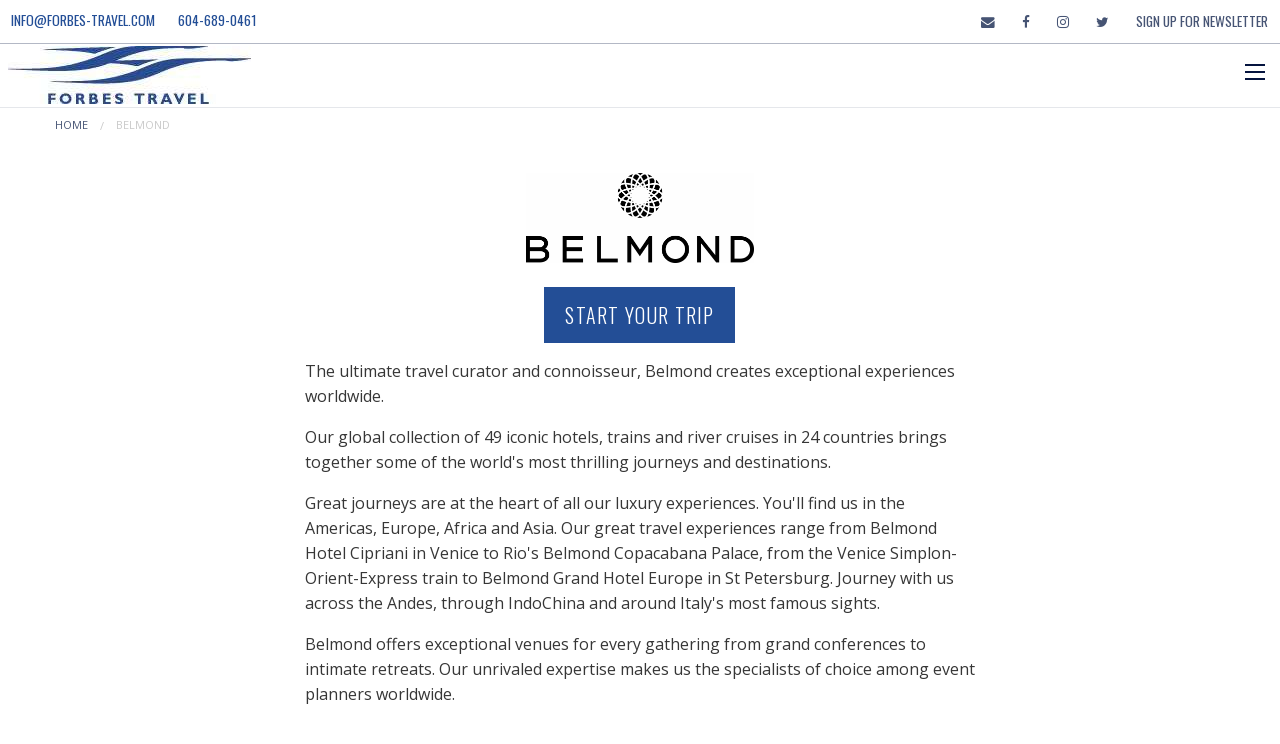

--- FILE ---
content_type: text/html; charset=utf-8
request_url: https://www.forbes-travel.com/belmond
body_size: 6444
content:
<!DOCTYPE html>
<!--[if IE 9]><html class="lt-ie10" lang="en" > <![endif]-->
<html lang="en">
  <head><link phx-track-static rel="stylesheet" href="/application/app-661bd56c782dba41ebd9d8e2a6273b8e.css?vsn=d">
<script phx-track-static type="text/javascript" src="/application/app-6cd98173cc17e65dac3414f2e8b491ab.js?vsn=d">
</script>
<!-- SEO Metadata & Tags: Generated 2026-01-24 21:29:03 -->
<script type="application/ld+json">{"@context":"https://schema.org","@graph":[{"@id":"https://www.forbes-travel.com/#service-508038","@type":"Service","description":"The ultimate travel curator and connoisseur, Belmond creates exceptional experiences worldwide.\n\nOur global collection of 49 iconic hotels, trains and river cruises in 24 countries brings together some of the world's most thrilling journeys and destinations.\n\nGreat journeys are at the heart of all our luxury experie...","image":["https://cdn1.gttwl.net/attachments/0af91b82-e0f1-4101-93ff-80d32e81cd84.png?auto=enhance&q=60&h=630&w=1200"],"name":"Belmond","offers":{"@type":"Offer","availability":"https://schema.org/InStock","price":0,"priceCurrency":"USD","priceValidUntil":null,"url":"https://www.forbes-travel.com/belmond"},"provider":{"@id":"https://www.forbes-travel.com/#organization"}},{"@id":"https://www.forbes-travel.com/#organization","@type":"Organization","address":{"@type":"PostalAddress","addressCountry":"CA","addressLocality":"Vancouver","addressRegion":"BC","postalCode":"V6C 2T5","streetAddress":"501 – 595 Howe Street"},"description":"Forbes Travel has earned its reputation as one of Vancouver’s leading retail travel agencies. As a well-established company, Forbes offers a wide array of services including corporate travel, package vacations and cruises, and group bookings. Founded in 1986 by Dale Forbes as a niche boutique agency, originally specializing in safaris to Africa, our main focus now is providing travel services and management to corporate clients, mostly in the natural resource and investment industry. Our leisure team offer an array of widely varied products from basic hot spot getaways to adventure trips, incentive travel and destination weddings. We are members of the ACTA – Association of Canadian Travel Agencies; Ensemble Travel Group; and CLIA – Cruise Lines International Association. Forbes is proud to be an Air Canada Circle of Excellence agency for 2018.","email":"info@forbes-travel.com","logo":"https://cdn1.gttwl.net/logos/1520346267.3541393.jpg?auto=enhance&q=60&auto=enhance&q=60","name":"Forbes Travel","sameAs":[],"telephone":"+16046890461","url":"https://www.forbes-travel.com/"}]}</script>
<meta name="tat-analytic-id" content="508038" />
<meta name="tat-analytic-kind" content="post" />
<meta name="tat-article" content="508038" />
<meta name="tat-domain" content="forbes-travel.com" />
<meta name="tat-id" content="2123" />
<meta name="tat-permalink" content="/belmond" />
<meta property="og:description" content="The ultimate travel curator and connoisseur, Belmond creates exceptional experiences worldwide.

Our global collection of 49 iconic hotels, trains and river cruises in 24 countries brings together some of the world&#39;s most thrilling journeys and destinations.

Great journeys are at the heart of all our luxury experie..." />
<meta property="og:image" content="https://cdn1.gttwl.net/attachments/0af91b82-e0f1-4101-93ff-80d32e81cd84.png?auto=enhance&amp;q=60&amp;h=630&amp;w=1200" />
<meta property="og:image:alt" content="Forbes Travel" />
<meta property="og:image:height" content="630" />
<meta property="og:image:width" content="1200" />
<meta property="og:locale" content="en_US" />
<meta property="og:logo" content="https://cdn1.gttwl.net/logos/1520346267.3541393.jpg?auto=enhance&amp;q=60&amp;auto=enhance&amp;q=60" />
<meta property="og:site_name" content="Forbes Travel" />
<meta property="og:title" content="Belmond" />
<meta property="og:type" content="article" />
<meta property="og:updated_time" content="2024-03-19T21:18:53" />
<meta property="og:url" content="https://www.forbes-travel.com/belmond" />
<meta property="article:modified_time" content="2024-03-19T21:18:53" />
<meta property="article:published_time" content="2017-02-06T20:28:02" />
<link rel="alternate" type="application/rss+xml" href="https://www.forbes-travel.com/rss" />
<link rel="canonical" href="https://www.forbes-travel.com/belmond" />
<link rel="alternate" hreflang="en" href="https://www.forbes-travel.com/belmond" />
<link rel="alternate" hreflang="x-default" href="https://www.forbes-travel.com/" />
<meta name="twitter:card" content="summary_large_image" />
<meta name="twitter:description" content="The ultimate travel curator and connoisseur, Belmond creates exceptional experiences worldwide.

Our global collection of 49 iconic hotels, trains and river cruises in 24 countries brings together some of the world&#39;s most thrilling journeys and destinations.

Great journeys are at the heart of all our luxury experie..." />
<meta name="twitter:image" content="https://cdn1.gttwl.net/attachments/0af91b82-e0f1-4101-93ff-80d32e81cd84.png?auto=enhance&amp;q=60&amp;h=630&amp;w=1200" />
<meta name="twitter:title" content="Belmond" />
    <meta charset="utf-8" />
    <meta http-equiv="x-ua-compatible" content="ie=edge">
    <meta name="viewport" content="width=device-width, initial-scale=1.0"/>
    <title>Belmond</title>
    <meta name="google-site-verification" content="ntDoIqWiA6n1dY35k5FdKOL98uP_WNwZ0vSQKBHx7Uw" />
    <meta name="description" content="The ultimate travel curator and connoisseur, Belmond creates exceptional experiences worldwide.

Our global collection of 49 iconic hotels, trains and river cruises in 24 countries brings together some of the world's most thrilling journeys and destinations.

Great journeys are at the heart of all our luxury experie...">
    
		<link rel="icon" href="https://cdn1.gttwl.net/attachments/forbes-travel.com/dfcl712neuc/1590156262_medium.jpeg">
		
    <!-- Foundation 6.3.0 -->
    <link rel="stylesheet" href="https://cdnjs.cloudflare.com/ajax/libs/foundation/6.3.1/css/foundation.min.css">
    <script src="https://cdnjs.cloudflare.com/ajax/libs/foundation-essential/6.2.2/js/vendor/jquery.js"></script>
    <link href="https://fonts.googleapis.com/css?family=Open+Sans:400,400i,700|Oswald:300,400,600" rel="stylesheet">
    <!-- Font Awesome 4.7.0 -->
    <link rel="stylesheet" href="https://cdnjs.cloudflare.com/ajax/libs/font-awesome/4.7.0/css/font-awesome.min.css">
    <!-- Slick Slider Styles 1.6.0 -->
    <link rel="stylesheet" type="text/css" href="//cdn.jsdelivr.net/jquery.slick/1.6.0/slick.css"/>
    <!-- Template Styles -->
    <link rel="stylesheet" href="/css/temp-style.css">
    <!-- Settings Head -->
    
    
  </head>
  <body>
  	<!-- Notice -->
	  
  	<!-- Info Bar -->
		<div class="info-bar">
			<div class="top-bar-right">
  			<ul class="menu">
  			  <li class="has-icon"><a href="/contact"><i class="fa fa-envelope"></i></a></li>
	  			
		      <li><a href="https://www.facebook.com/FORBES-TRAVEL-INTERNATIONAL-LTD-73109797437/" target="_blank"><i class="fa fa-facebook"></i></a></li>
		      
		      
		      
		      <li><a href="https://www.instagram.com/forbestravel/" target="_blank"><i class="fa fa-instagram"></i></a></li>
		      
		      
		      <li><a href="https://twitter.com/ForbesTravelYVR" target="_blank"><i class="fa fa-twitter"></i></a></li>
		      
		      
		      
		      
		      <li class="no-icon"><a href="#" data-open="subscribe">Sign Up For Newsletter</a></li>
		    </ul>
	    </div>
			<div class="top-bar-left">
				<ul class="menu menu-phone">
					<li><a href="mailto:info@forbes-travel.com">info@forbes-travel.com</a></li>
					
					<li><a href="tel:604-689-0461">604-689-0461</a></li>
	  			
	  		</ul>
  		</div>
		</div>
    <!-- Top Bar -->
    <div data-sticky-container>
    	<div class="top-bar" data-sticky data-options="marginTop:0;" style="width:100%">
				<div class="top-bar-title">
	    		<span data-responsive-toggle="responsive-menu" data-hide-for="xxlarge">
			      <button class="menu-icon" type="button" data-toggle></button>
			    </span>
			    <a href="/" class="brand">
					  
					    <img src="https://cdn1.gttwl.net/logos/1520346267.3541393.jpg?auto=enhance&q=60" alt="Forbes Travel">
				    
					</a>
	    	</div>
	    	<div id="responsive-menu">
	    		<div class="top-bar-right">
	    			<ul class="dropdown menu" data-dropdown-menu>
	    			  <li><a href="/">Home</a></li>
							
							
							<li class="is-dropdown-submenu-parent">
								<a href="#">Services</a>
								<ul class="menu vertical">
								  
									<li>
									  
										<a href="/offer/business-travel">Business Travel</a>
									  
									</li>
									
									<li>
									  
										<a href="/offer/group-travel">Group Travel</a>
									  
									</li>
									
									<li>
									  
										<a href="/offer/customized-vacations-fit">Luxury Travel</a>
									  
									</li>
									
									<li>
									  
										<a href="/offer/family-vacations">Family Vacations</a>
									  
									</li>
									
									<li>
									  
										<a href="/offer/adventure-and-active-travel">Adventure and Active Travel</a>
									  
									</li>
									
									<li>
									  
										<a href="/offer/ocean-cruises">Ocean Cruises</a>
									  
									</li>
									
									<li>
									  
										<a href="/offer/river-cruises">River Cruises</a>
									  
									</li>
									
									<li>
									  
										<a href="/romance-travel">Romance Travel</a>
									  
									</li>
									
									<li>
									  
										<a href="/offer/hotels-and-resorts">Hotels and Resorts</a>
									  
									</li>
									
								</ul>
							</li>
							
							<li>
								<a href="#">About</a>
								<ul class="menu vertical">
								  <li><a href="/about">About Us</a></li>
								  <li><a href="/testimonials">Testimonials</a></li>
								  <li><a href="/fam-trip">Forbes Around the World</a></li>
								  <li><a href="/forbes-travel-affiliates">Affiliates</a></li>
								</ul>
							</li>
							<li><a href="/experiences">Offers</a></li>
							<li><a href="/blog">Stories</a></li>
							<li class="is-dropdown-submenu-parent">
								<a href="#">Destinations & Travel Guides</a>
								<ul class="menu vertical">
									<li><a href="/books" target="_blank">Guides</a></li>
									<li><a href="/destinations">Destinations</a></li>
								</ul>
							</li>
							<li class="is-dropdown-submenu-parent">
							  <a href="#">Travel Resources</a>
							  <ul class="menu vertical">
							    <li><a href="https://www.canada.ca/en/immigration-refugees-citizenship/services/canadian-passports.html" target="_blank">Passport and Customs Information</a></li>
							    <li><a href="https://tripprep.com/library/#health" target="_blank">Health and Travel Information</a></li>
							    <li><a href="/plan-for-the-unplanned">Travel Insurance</a></li>
							    <li><a href="/airport-parking">Airport Parking and Lounges</a></li>
							    <li><a href="/comings-and-goings">Itinerary & Flight Information</a></li>
							  </ul>
							</li>
							<li><a href="/besttriptv" target="_blank">BestTrip.tv</a></li>
							<li><a href="/vacation-magazine">Vacation Magazine</a></li>
							<li><a href="/employment-opportunities">Work at Forbes Travel</a></li>
							<!--<li><a href="/covid-19-update"><strong style="color:red;">COVID-19 UPDATE</strong></a></li>-->
							
							<li>
								
								<a href="/contact" class="button">Contact Us</a>
								
							</li>
							
						</ul>
	    		</div>
	    	</div>
	    </div>
    </div>
		<!-- Wrap Content -->
		


<!-- Get Source -->



<div class="wrap-content with-img">
	
  <!-- Breadcrumbs -->
	<div class="row">
		<div class="columns medium-12">
			<nav aria-label="You are here:" role="navigation">
			  <ul class="breadcrumbs">
			    <li><a href="/">Home</a></li>
					<li class="disabled">Belmond</li>
			  </ul>
			</nav>
		</div>
	</div>
	<div class="page-content">
		<div class="row">
			<div class="columns medium-9 medium-centered large-7 large-centered">
				<div class="supplier-logo text-center">
			  	<img src="https://cdn1.gttwl.net/attachments/0af91b82-e0f1-4101-93ff-80d32e81cd84.png?auto=enhance&q=60" alt="Belmond">
			  </div>
			  
			  <!-- cta button -->
				<form method="get" action="/go" class="text-center">
					<input type="hidden" name="title" value="Belmond"/>
					<button type="submit" class="button success large">Start Your Trip</button>
				</form>
				
				<article class="post">
					<p>The ultimate travel curator and connoisseur, Belmond creates exceptional experiences worldwide.</p>

<p>Our global collection of 49 iconic hotels, trains and river cruises in 24 countries brings together some of the world&#39;s most thrilling journeys and destinations.</p>

<p>Great journeys are at the heart of all our luxury experiences. You&#39;ll find us in the Americas, Europe, Africa and Asia. Our great travel experiences range from Belmond Hotel Cipriani in Venice to Rio&#39;s Belmond Copacabana Palace, from the Venice Simplon-Orient-Express train to Belmond Grand Hotel Europe in St Petersburg. Journey with us across the Andes, through IndoChina and around Italy&#39;s most famous sights.</p>

<p>Belmond offers exceptional venues for every gathering from grand conferences to intimate retreats. Our unrivaled expertise makes us the specialists of choice among event planners worldwide.</p>
				</article>
				
			  
			</div>
		</div>
	</div>
	<!-- Videos -->
	
	
	<!-- Products -->
	
	
	<!-- Blogs -->
	
	
	<section class="section">
		<div class="row">
			<div class="columns medium-12">
				<div class="section-title text-center">
					<h3>Featured Stories</h3>
				</div>
				<div class="section-content">
					<div class="row" data-equalizer data-equalize-on="medium" id="small-post">
			      
			      <div class="columns medium-3 ">
			      	<div class="small-post" data-equalizer-watch>
								
						    <a href="/blog/belmond-launches-first-luxury-sleeper-train-in-england-and-wales">
						    	<img src="https://cdn1.gttwl.net/attachments/34962934-0537-498b-9855-9a964839d1fc.png?auto=enhance&q=60&h=480&w=640" alt="Belmond Launches First Luxury Sleeper Train in England and Wales">
						    	
						    </a>
							  
							  <h4><a href="/blog/belmond-launches-first-luxury-sleeper-train-in-england-and-wales">Belmond Launches First Luxury Sleeper Train in England and Wales</a></h4>
							</div>
						</div>
			      
			      <div class="columns medium-3 ">
			      	<div class="small-post" data-equalizer-watch>
								
						    <a href="/blog/eastern-and-oriental-express-unveils-new-design-michelin-starred-chef-malaysia-wilderness-routes-by-rail">
						    	<img src="https://cdn1.gttwl.net/attachments/Screenshot_2024_05_23_at_9_11_22_AM_63883689113278258.png?auto=enhance&q=60&h=480&w=640" alt="Eastern & Oriental Express Unveils New Design, Michelin-starred Chef, Malaysia Wilderness Routes by Rail">
						    	
						    </a>
							  
							  <h4><a href="/blog/eastern-and-oriental-express-unveils-new-design-michelin-starred-chef-malaysia-wilderness-routes-by-rail">Eastern & Oriental Express Unveils New Design, Michelin-starred Chef, Malaysia Wilderness Routes by Rail</a></h4>
							</div>
						</div>
			      
			      <div class="columns medium-3 ">
			      	<div class="small-post" data-equalizer-watch>
								
						    <a href="/blog/2-new-ultra-luxury-belmond-hotel-spas-that-will-make-you-rush-there-to-relax">
						    	<img src="https://cdn1.gttwl.net/attachments/Screen_Shot_2023_06_21_at_5_41_12_PM_63854602919160195.png?auto=enhance&q=60&h=480&w=640" alt="2 New Ultra-Luxury Belmond Hotel Spas that will Make You Rush There to Relax">
						    	
						    </a>
							  
							  <h4><a href="/blog/2-new-ultra-luxury-belmond-hotel-spas-that-will-make-you-rush-there-to-relax">2 New Ultra-Luxury Belmond Hotel Spas that will Make You Rush There to Relax</a></h4>
							</div>
						</div>
			      
			      <div class="columns medium-3 end">
			      	<div class="small-post" data-equalizer-watch>
								
						    <a href="/blog/new-regal-suites-and-a-dior-spa-for-scotlands-only-luxury-sleeper-train">
						    	<img src="https://cdn1.gttwl.net/attachments/Screen_Shot_2023_04_27_at_7_07_35_AM_63849812887328679.png?auto=enhance&q=60&h=480&w=640" alt="New, Regal Suites and a Dior Spa For Scotland's Only Luxury Sleeper Train">
						    	
						    </a>
							  
							  <h4><a href="/blog/new-regal-suites-and-a-dior-spa-for-scotlands-only-luxury-sleeper-train">New, Regal Suites and a Dior Spa For Scotland's Only Luxury Sleeper Train</a></h4>
							</div>
						</div>
			      
		      </div>
				</div>
				
				<div class="more text-center">
	        <a href="/blog?tag=belmond">See More</a>
	      </div>
	      
			</div>
		</div>
	</section>
	
</div>

<div class="cta">
	<div class="row">
		<div class="columns medium-10 medium-centered large-8 large-centered text-center">
			<h2>Any Questions?</h2>
			<p>Like what you see but want more information? Contact us today and we can answer any questions.</p>
			<form method="get" action="/go">
			  
				<input type="hidden" name="title" value="Belmond"/>
				
				
				<button type="submit" class="button success large">Contact Us</button>
			</form>
		</div>
	</div>
</div>
		
		<a id="scrollup" class="circle"><i class="fa fa-angle-up" aria-hidden="true"></i></a>
		<!-- Footer padding-right: 4px;-->
		
		<footer id="footer">
			<div class="row">
				<div class="columns medium-3">
					<h3>Contact Information</h3>
					<address>
						
	          <!--<abbr title="Address">A:</abbr> -->501 – 595 Howe Street, Vancouver, BC, V6C 2T5<br>
						
						
						<!--<abbr title="Phone">PH:</abbr>--> <a href="tel:604-689-0461">604-689-0461</a><br>
						
						
						<!--<abbr title="Email">E:</abbr>--><a href="mailto:info@forbes-travel.com">info@forbes-travel.com</a><br>
						<p>BC REG # 3321</p>
					</address>
				</div>
				<div class="columns medium-3">
					<h3>Quick Links</h3>
					<ul class="no-bullet">
						<li><a href="/about">About Us</a></li>
						<li><a href="/contact">Contact Us</a></li>
						<li><a href="/employment-opportunities">Careers</a></li>
						<li><a href="/privacy-policy">Privacy Policy</a></li>
						<li><a href="/terms--conditions-of-use">Terms of Use</a></li>
					</ul>
				</div>
				
				<div class="columns medium-3">
					<h3>Follow Us</h3>
					<div class="social-section">
						
			      <a href="https://www.facebook.com/FORBES-TRAVEL-INTERNATIONAL-LTD-73109797437/" target="_blank"><i class="fa fa-facebook"></i></a>
			      
			      
			      
			      <a href="https://www.instagram.com/forbestravel/" target="_blank"><i class="fa fa-instagram"></i></a>
			      
			      
			      <a href="https://twitter.com/ForbesTravelYVR" target="_blank"><i class="fa fa-twitter"></i></a>
			      
			      
			      
			      
					</div>
				</div>
				<div class="columns medium-3">
					<h3>Sign up for our Newsletter</h3>
					<a class="button success expanded" id="subscribe-text" data-open="subscribe">Subscribe</a>
				</div>
			</div>
			<div class="footer-logos text-center" style="margin-bottom:0px;">
			  <div class="row">
				  <div class="columns medium-12">
				    <!--<img src="https://cdn1.gttwl.net/attachments/forbes-travel.com/diqnvho6btd/1552333220_original.jpeg" alt="Canada" title="Air_Canada">-->
					  <img src="https://cdn1.gttwl.net/attachments/forbestravel.gttwl2.com/demkbl6n3ue/1518810341_original.png" alt="Cruise" title="Forbes_Cruise">
					  <!--<img src="https://cdn1.gttwl.net/attachments/forbes-travel.com/dhk5tjdmn0u/1530192116_original.png" alt="Ensemble aff" title="Ensemble aff">-->
					  <img src="https://cdn1.gttwl.net/attachments/global/1519845198_xlarge.jpeg" alt="Ensemble" title="Ensemble" style="max-height:70px;">
				  </div>
			  </div>
			</div>
			<div class="footer-logos text-center" style="margin-top: 0px;">
			  <div class="row">
				  <div class="columns medium-12">
				    <img src="https://cdn1.gttwl.net/attachments/travelpathvacations.gttwl2.com/ko1dgjz5346/1461597329_original.jpeg" alt="ACTA" title="ACTA">
					  <img src="https://cdn1.gttwl.net/attachments/forbestravel.gttwl2.com/demkbl6n3ue/1518810049_original.png" alt="Park" title="Park">
					  <img src="https://cdn1.gttwl.net/attachments/CircleOfExcellence_logo_EN_63816559779494396.png" alt="COE" title="Circle of Excellence">
					  <a target="_blank" title="Click for the Business Review of Forbes Travel International Ltd, a Travel Agencies & Bureaus in Vancouver BC" href="https://www.bbb.org/ca/bc/vancouver/profile/travel-agency/forbes-travel-international-ltd-0037-210389#sealclick"><img alt="Click for the BBB Business Review of this Travel Agencies & Bureaus in Vancouver BC" style="border: 0;" src="https://seal-mbc.bbb.org/seals/blue-seal-250-52-forbestravelinternationalltd-210389.png" /></a>
					  <img src="https://cdn1.gttwl.net/attachments/forbestravel.gttwl2.com/demkbl6n3ue/1518810383_original.jpeg" alt="Consumer" title="Consumer">
					  <img src="https://cdn1.gttwl.net/attachments/forbestravel.gttwl2.com/demkbl6n3ue/1518810552_medium.png" alt="Tourism" title="TourVan">
				  </div>
				</div>
			</div>
			<p class="text-center credits">&copy;2026 Forbes Travel &middot; Powered by <a href="https://www.travelagencytribes.com/">Travel Agency Tribes</a></p>
		</footer>
		<!-- Modal Subscribe -->
		<div class="reveal" id="subscribe" data-reveal>
		  <div class="row collapse">
		  	<div class="columns medium-6">
		  		<div class="subscribe-img">
		  		</div>
		  	</div>
		  	<div class="columns medium-6">
		  		<div class="subscribe-form">
			  		<div class="text-center">
			  			<h3>Subscribe to our newsletter</h3>
			  		</div>
			  		<form method="post" action="/api/post/create">
<input type="hidden" name="authenticity_token" value="HyVfXS0AK3ErCCkiJGQrQQZDKT9lNwMrEsk8EdEENbGQuPox1nPmTVRe" />
<input type="hidden" name="apikey" value="forbes-travel.com" />
<input type="text" name="_gttwl_hnp" class="gttwlhnp" tabindex="-1" autocorrect="off" spellcheck="false" autocomplete="off" readonly onfocus="this.removeAttribute('readonly');" />

							
				      <input type="hidden" name="success_url" value="/thank-you" />
				      <input type="hidden" name="failure_url" value="/" />
				      <input type="hidden" name="title" value="Savvy Traveller Newsletter" />
				      <input type="hidden" name="kind" value="lead" />
				      <input type="hidden" name="user_tags" value="savvy">
				      <input type="text" name="name" placeholder="First Name" required>
				      <input type="text" name="name" placeholder="Last Name" required>
				      <input type="email" name="email" placeholder="Enter Email" required>
				      <button class="button success expanded" type="button" onclick="submit();">Subscribe</button>
				    </form>
				  </div>
		  	</div>
			</div>
		  <button class="close-button" data-close aria-label="Close modal" type="button">
		    <span aria-hidden="true">&times;</span>
		  </button>
		</div>
		<!-- Foundation 6.3.0 Js -->
    <script src="https://cdnjs.cloudflare.com/ajax/libs/foundation/6.3.1/js/foundation.min.js"></script>
    <!-- Slick Slider Js 1.6.0 -->
    <script type="text/javascript" src="//cdn.jsdelivr.net/jquery.slick/1.6.0/slick.min.js"></script>
    <!-- Template Js -->
    <script src="/js/temp-custom.js"></script>
    <script src="/ckeditor/ckeditor.js" type="text/javascript"></script>
    <!-- Settings Footer -->
    
  </body>
</html>

--- FILE ---
content_type: text/css; charset=utf-8
request_url: https://www.forbes-travel.com/css/temp-style.css
body_size: 5159
content:
/**** Foundation 6 ***/
/**** General Styles ***/
html, body{
  -webkit-text-size-adjust:100%;
  -ms-text-size-adjust:100%;
  height: 100%;
  margin: 0;
  padding: 0;
  text-rendering: optimizelegibility;
}
body{
  background-color:#fff;
  font-family: 'Open Sans', sans-serif;
  font-weight: 400;
  color: #363636;
}
h1,h2,h3,h4,h5,h6,.button, label, legend {
  font-family: 'Oswald', sans-serif;
  font-weight: 300;
  text-transform: uppercase;
}
.breadcrumbs {
  padding-left: 0;
  padding-right: 0;
  border: none;
  background-color: transparent;
  margin: .5rem 0;
}
.breadcrumbs a, a {
  color: #465474;
  -o-transition: all 1s;
  -moz-transition: all 1s;
  -webkit-transition: all 1s; /* Safari */
  transition: all 1s;
}
a:hover, a:focus {color: #363636;}

.callout {margin-bottom: 0;}

.no-padding-bottom {padding-bottom: 0 !important;}

.no-padding-top {padding-top: 0 !important;}

.no-padding-left {padding-left: 0 !important;}

.no-padding-right {padding-right: 0 !important;}

.uppercase {text-transform: uppercase;}

.circle {
  -moz-border-radius: 300px;
  -webkit-border-radius: 300px;
  border-radius: 300px;
}
.button {font-weight: 300; letter-spacing:1.2px;}

.button:hover, .button:focus {text-decoration: none;}

.button.success {
  color: #fff;
  background-color: #234E96;
}
.button.success:hover, .button.success:focus {
  color: #234E96;
  background-color:  #fff;
}

.bg-overlay-dark {
  background-color: rgba(0,0,0,.4);
}
[type=color], [type=date], [type=datetime-local], [type=datetime], [type=email], [type=month], [type=number], [type=password], [type=search], [type=tel], [type=text], [type=time], [type=url], [type=week], textarea, select,
[type=color]:focus, [type=date]:focus, [type=datetime-local]:focus, [type=datetime]:focus, [type=email]:focus, [type=month]:focus, [type=number]:focus, [type=password]:focus, [type=search]:focus, [type=tel]:focus, [type=text]:focus, [type=time]:focus, [type=url]:focus, [type=week]:focus, textarea:focus, select:focus {
  background-color: #efefef;
  border: none;
  box-shadow: none;
  color: #222;
  font-size: 14px;
}
::-webkit-input-placeholder {
   color: #888 !important;
}
:-moz-placeholder {
   color: #888 !important;
}
::-moz-placeholder {
   color: #888 !important;
}
:-ms-input-placeholder {
   color: #888 !important;
}
label {letter-spacing:1px; color: #6b6b6b;}

label.required:before {content:'*'; color: red;}

address {font-style:normal; margin-bottom: 1em;}

blockquote {
  padding: 2em 0 1em 2em;
  border-left: none;
  margin: 1em 0;
  position: relative;
}
blockquote:before {
  display: block;
  position: absolute;
  left: 0;
  top: 30px;
  content: '“';
  font-family: Georgia, serif;
  font-size: 4em;
  color: #234E96;
  line-height: 1;
}
hr.divider {
  border-top: 1px dashed #bfbfbf; 
  border-bottom: 0;
  display: inline-block;
  width: 100%;
}

/**** Top Bar ***/
.info-bar {
  display: table;
  width: 100%;
  font-size: 85%;
  background-color: #fff;
  color: #05143f;
  border-bottom: 1px solid rgba(5,20,63,.3);
  padding: .4rem 0;
  font-family: 'Oswald', sans-serif;
  text-transform: uppercase;
}
.info-bar .menu>li>a {
  padding: .5rem .7rem;
}
.menu-phone {background-color: #fff; color: #234E96;}

.menu-phone a, .menu-phone abbr {color: #234E96;}

.info-bar .top-bar-right a {color:#465474;}

.info-bar .top-bar-right a:hover {color: #384886;}

.top-bar {
  background-color: #fff;
  transition: all 0.2s linear;
  padding: 0;
  display: inline-table;
  width: 100%;
  z-index: 99;
  position: relative;
  border-bottom: 1px solid rgba(5,20,63,.1);
}
.top-bar .top-bar-title {
  padding-top: .15em;
  padding-bottom: .15em;
  padding-left:.5rem;
}
.top-bar-title .brand {
  font-family: 'Oswald', sans-serif;
  font-weight: 300;
  text-transform: uppercase;
  font-size: 180%;
  line-height: 36px;
  letter-spacing: -.3px;
}
.top-bar .menu {
  background-color: transparent;
}
.top-bar .menu>li>a {
  color: #234E96;
  font-family: 'Oswald', sans-serif;
  font-weight: 300;
  text-transform: uppercase;
}
.top-bar .menu>li>a:hover {
  color: #234E96;
  text-decoration: none;
}
.top-bar .menu>li>a.button {
  background-color: transparent;
  border: 2px solid #234E96;
  text-transform: uppercase;
  font-weight: 600;
}
.top-bar .menu>li>a.button:hover {
  background-color: #234E96;
  color: #fff;
  border-color: #234E96;
}
.is-dropdown-submenu>li {
  text-align: left;
}
.menu-icon:after {
  background: #05143f;
  box-shadow: 0 7px 0 #05143f, 0 14px 0 #05143f;
}
.dropdown.menu>li.is-dropdown-submenu-parent>a {
  padding-right:.7rem;
}

.dropdown.menu>li.is-dropdown-submenu-parent>a:after {
  display: none;
}
.is-dropdown-submenu {
  border: none;
  min-width: inherit;
  text-align: right;
}
.top-bar .menu.is-dropdown-submenu {
  background-color: #fff;
}
.top-bar .menu.is-dropdown-submenu>li>a:hover {
  background-color: #234E96;
  color: #fff;
  text-decoration: none;
}
/**** Content ****/
.wrap-content {
  min-height: 500px;
}
.page-title {
  padding: 2.5rem 0 2rem;
  position: relative;
}
.page-title h1 {
  margin: 0;
  line-height: 1.2;
  color: #05143f;
}
.with-img .page-title h1, .with-img .page-title p {color: #fff;}

.page-title p {margin: .75rem 0 0; font-size: 110%;}

.page-title .button {margin-top: 1em;}

.with-img .bg-page-title {
  background-size: cover;
  background-position: center;
  position: relative;
}
.with-img .page-title {
  background-color: rgba(0,0,0,.1);
  padding: 3.5rem 0 4rem;
}
#landing.with-img .page-title {padding: 7.5rem 0 7rem;}

#blog-page .bg-page-title {background-image:url(https://cdn1.gttwl.net/attachments/forbestravel.gttwl2.com/dd5th6ii2l2/1519848051_original.jpeg);}

#agent-page .bg-page-title {background-image:url(https://cdn1.gttwl.net/attachments/mctavishtravel.gttwl2.com/ltmq6z/1501601406_original.jpeg);}

#contact-page .bg-page-title {background-image:url(https://cdn1.gttwl.net/attachments/mctavishtravel.gttwl2.com/ltmq6z/1501614971_original.jpeg);}

#offer-page .bg-page-title {background-image:url(https://cdn1.gttwl.net/attachments/global/1501784273_original.jpeg);}

#gift-page .bg-page-title {background-image: url(https://cdn1.gttwl.net/attachments/mctavishtravel.gttwl2.com/ltmq6z/1502727334_original.jpeg);}

#attractions-page .bg-page-title {background-image: url(https://photos.gttwl.net/original/gttwl/attachments/global/1522684993_original.jpeg);}

.page-content {
  padding: 2rem 0;
}
.top-page-content {
  padding: 1rem 0;
}

/**** Section ****/
.section {
  display: block;
  padding: 1.5rem 0;
  position: relative;
}
.section-title, .section-content {
  display: block;
  padding: .85rem 0;
  position: relative;
}
.section-title h1, .section-title h2, .section-title h3 {
  font-weight: 400;
  font-size: 160%;
  letter-spacing: 1px;
  position: relative;
  overflow: hidden;
}
.free-download img {margin-bottom: 1em;}

.specialties {background-color: #f5f5f5;}

/**** Thumb ****/
.thumb {
  background-color: #fff;
  border-bottom: 3px solid #465474;
  margin-bottom: 2em; 
  display: block;
  -moz-box-shadow: 1px 1px 10px rgba(0,0,0,.2);
  -webkit-box-shadow: 1px 1px 10px rgba(0,0,0,.2);
  box-shadow: 1px 1px 10px rgba(0,0,0,.2);
}
a.thumb:hover {text-decoration: none;}

.thumb-img img {
  margin: 0 auto;
  width: 100%;
  display: inline-block;
  vertical-align: middle;
}
.thumb-content {
  padding: 1em .56em 1.2em;
  height: auto;
}

.thumb-content h3 {font-size: 140%;}

.index .thumb-content h3 {font-size: 120%; margin: 0; line-height: 1.1;}

.thumb-content p {margin: 0; color: #333;}

.thumb .button {margin: 0;}

.thumb.user {background-color:#f5f5f5;}

.user .thumb-img {
  overflow: hidden;
  text-align: center;
}
.magazine-thumb {display: block; margin-bottom: 2em;}

.magazine-thumb img {width: 100%; margin-bottom: .5em;}

.magazine-thumb h4 {font-size: 100%; margin: 0;}

.thumb.destination {background-color:#444; color: #f5f5f5;}

.thumb.destination:hover {background-color:#45c3d2;}

/**** Right Side ****/

.right-side .section-title h3 {
  font-weight: 700;
  font-size: 100%;
  margin: 0;
}
.right-side ul.no-bullet>li {
  position: relative;
  padding-left: 25px;
  border-bottom: 1px solid #efefef;
}
.right-side ul.no-bullet>li:before {
  display: block;
  position: absolute;
  content: '';
  width: 7px;
  height: 7px;
  top: 1.2em;
  left: .35em;
  -ms-transform: rotate(45deg);
  -webkit-transform: rotate(45deg);
  transform: rotate(45deg);
  border-width: 1px 1px 0 0;
  border-style: solid;
  border-color: #bfbfbf; 
}
.right-side ul.no-bullet>li>a {
  display: block;
  padding: .75em 0;
  line-height: 1.2;
}
.right-side .media-object-section h4 {
  font-size: 120%;
  letter-spacing: 1.2px;
}
.right-side .media-object-section p {font-size: 90%;}

/**** Forms ****/
.search-form .button {
  background-color: #efefef;
  border: none;
  box-shadow: none;
  color: #999;
  height: 2.4375rem;
}
.radio-list {margin: .65em 0 1em;}

.radio-list label, .checkbox-list label {
  font-family: 'Open Sans', sans-serif; 
  text-transform: capitalize;
  letter-spacing: normal;
}

/**** Contact Page ****/

.contact-info dd, .contact-info dt {
  margin-bottom: .85rem;
}
.contact-info dd, .contact-info dd a, .contact-info dd address {
  overflow: hidden;
  font-size: 93%;
}
.contact-info dd i, .contact-info dd a, .contact-info dd address {
  display: table-cell;
  vertical-align: top;
}
.contact-info dd i {
  padding-right: 20px;
  font-size: 130%;
  width: 25px;
  text-align: center;
}
.contact-info a {
  color:#363636;
  text-decoration: underline;
}

/**** Post ****/
.post {margin-bottom: 1.5em;}

.post-list .post {margin: 0;}

.post-media {
  padding-bottom: 1.5rem;
  margin:auto;
  display: block;
  text-align: center;
}
.post-media img {min-width: none;}

.post-title {font-size: 150%; letter-spacing: 1.5px; margin: 0;}

.post-title a {color: #464646;}

.post-title a:hover {color: #45c3d2;}

.post-meta {font-size: 85%; color: #999; margin-bottom: .5em;}

.post-meta span {
  display: inline-block;
  margin: .4rem 0;
} 
.post-meta span:after {
  content:'•';
  display: inline-block;
  padding: 0 .35em 0 .65em;
  font-size: 100%;
}
.post-meta span:last-child:after {
  display: none;
}
.post-summary {
  font-size: 150%;
  line-height: 1.4;
  margin-bottom: 1.5rem;
  color: #000;
  text-align: center;
  color: #05143f;
}
.post-content h1, .post-content h2, .post-content h3, .post-content h4, .post-content h5 {
  font-weight: 600;
  margin-bottom: 1rem;
}
.post-content p, .post-content li {
  font-size: 106%;
  line-height: 1.5;
  margin-bottom: 1.2rem;
}
.post-content img {
  max-width: 100%;
  margin-bottom: 1rem;
}
.post h2:not(.post-title) {font-size: 2rem;}

.post h3:not(.post-title) {font-size: 1.5375rem;}

.post h4:not(.post-title) {font-size: 1.12rem;}

.post-content p > img {margin-bottom: 0;}

.post-content iframe {width: 100%;}

.post-cta {
  padding: 1.5em 0 .6em;
}
.product-length {
  padding-right: 1rem;
  padding-bottom: .5rem;
  border-right: 1px solid #05143f;
  text-align: center;
  color: #05143f;
}
.product-length span {
  display: block;
  font-weight: 100;
  font-size: 270%;
  line-height: 1.1;
}
.product-length small {
  display: block;
  line-height: 1;
}
.post-disclaimer {font-size: 85%; color: #999; margin: 1em 0;}

/**** Related Posts ****/
.related-post {
  margin-bottom: 1rem;
}
.related-post a.wrap-image {
  background-color: #000;
  margin-bottom: 1rem;
  display: block;
  overflow: hidden;
}
.related-post img {
  width: 100%;
  -o-transition: all 2s;
  -moz-transition: all 2s;
  -webkit-transition: all 2s; /* Safari */
  transition: all 2s;
  opacity: .7;
}
.related-post img:hover {
  opacity: 1;
}
.related-post h3 {
  font-size: 120%;
  margin-bottom: .56rem;
  line-height: 1.2;
}
.related-post h3 a:hover, .related-post h3 a:focus {
  color: #fff;
  text-decoration: none;
}
.related-post p {
  font-size: 90%;
}
.related-post .post-kind {
  display: block;
  font-size: 85%;
  margin-bottom: .85rem;
  color: #666;
}
/**** Subscribe Modal ****/
.reveal#subscribe {
  padding: 0;
}
.subscribe-img {
  background-image: url(https://cdn1.gttwl.net/attachments/geryvaltiner.gttwl2.com/ltmq6z/1492104756_large.jpeg);
  background-size: cover;
  background-position: center;
}
.subscribe-form {
  padding: 1rem;
}
.subscribe-form h3 {
  font-size: 1.45rem;
  line-height: 1.1;
  margin-bottom: 1em;
}
.subscribe-form .button {
  margin-bottom: .2rem;
}
#subscribe .close-button {
  top: .15rem;
  right: .5rem;
}
/**** User Page ****/
.profile dd {
  border-bottom: 1px solid #fff;
  padding: .75rem;
  background-color: #444;
  color: #fff;
}
.profile dd a {color: #fff;}

.profile dd.profile-photo, .profile dd.profile-social {
  padding: 0;
}
.profile-photo img {width: 100%;}

.tabs {border-width: 0 0 2px 0; border-color: #234E96; background-color: #f5f5f5;}

.tabs-title>a {
  font-family: 'Oswald', sans-serif;
  font-weight: 300;
  text-transform: uppercase;
  letter-spacing: 1px;
  font-size: 100%;
  color: #444;
}
.tabs-title>a:hover, .tabs-title>a:focus {color: #444;}

.tabs-title>a[aria-selected=true] {background-color: #234E96; color: #fff;}

.tabs-content {border: none; background-color: transparent;}

.tabs-panel {padding: 1rem 0;}

.tabs-panel blockquote {margin-top: 0; padding-bottom: 0; padding-top: 1em;}

.tabs-panel blockquote:before {top: 13px;}

.aboutcontainer{
  background-color: #fff;
}

/**** Supplier List ****/
.suppliers-list {
  padding: 1rem 0 2rem;
}
.suppliers-list a {
  display: inline-block;
  width: 100%;
  background-color: #fff;
  border: 1px solid #dedede;
  -mozborder-radius: 5px;
  -webkit-border-radius: 5px;
  border-radius: 5px;
  position: relative;
  height: 120px;
  margin-bottom: 1rem;
  transition: all 0.4s ease-in-out;
}
.suppliers-list a:hover {
  -moz-box-shadow: inset 0 0 10px rgba(0,0,0,.3);
  -webkit-box-shadow: inset 0 0 10px rgba(0,0,0,.3);
  box-shadow: inset 0 0 10px rgba(0,0,0,.3);
}
.suppliers-list a img {
  position: absolute;
  top: 50%;
  left: 50%;
  margin-right: -50%;
  transform: translate(-50%, -50%);
  max-width: 90%;
  max-height: 90%;
  margin: 0;
}
.supplier-logo {margin-bottom: 1.5em;}

.supplier-logo img {max-height: 90px;}

/**** Slider ****/
.wrap-slider {
  position: relative;
}
.index-slider, .product-slider {
  position: relative;
  overflow: hidden;
}
.single-slider {overflow: hidden;}

.index-slider .single-slider {
  background-size: cover;
  background-position: center;
  position: relative;
}
.single-slider:after {
  content:'';
  position: absolute;
  display: block;
  width: 100%;
  height: 100%;
  top: 0;
  background-color: rgba(0,0,0,.3);
  z-index:1;
}
.slider-link {
  display: block;
  width: 100%;
  height: 100%;
  position: absolute;
  top: 0;
  z-index:88;
}
.slide-caption {
  position: absolute;
  width: 100%;
  text-align: center;
  color: #fff;
  z-index:2;
  text-shadow: 2px 2px 15px rgba(0,0,0,.3);
}
.slide-caption h1, .slide-caption h2, .slide-caption h3 {
  margin-top: 0;
  line-height: 1.3;
  color: #fff;
}
.slide-caption p {
  font-size: 120%;
  margin: 0;
}
.slide-caption .button {
  margin-top: 1.5rem;
}
.index-slider .slide-caption img {
  margin-left: auto;
  margin-right: auto;
  max-height: 100px;
}
/* Arrows */
.slick-prev, .slick-next {
  position: absolute;
  top:40%;
  font-size: 0;
  line-height: 0;
  padding: 0;
  width: 50px;
  height: 50px;
  background-color: transparent;
  background-size: 100%;
  background-repeat: no-repeat;
  border-color: transparent;
  -webkit-border-radius: 200px;
  -moz-border-radius: 200px;
  border-radius: 200px;
  z-index: 15;
}
.slick-prev:hover, .slick-next:hover,
.slick-prev:active, .slick-next:active,
.slick-prev:focus, .slick-next:focus {
  background-color: transparent;
  border: none;
}
.slick-prev {background-image: url(https://cdn1.gttwl.net/attachments/bucketlistexploration.gttwl2.com/ltmq6z/1426275911_original.png); left: 1rem;}

.slick-next {background-image: url(https://cdn1.gttwl.net/attachments/bucketlistexploration.gttwl2.com/ltmq6z/1426275990_original.png); right: 1rem;}

/* Dots */
.slick-dots {
  position: absolute;
  bottom: 5px;
	display: block;
	width: 100%;
  padding: 0;
	list-style: none;
	text-align: center;
	margin: 0;
	z-index:5;
}
.slick-dots li {
  position: relative;
	display: inline-block;
	width: 20px;
  height: 20px;
  margin: 0 5px;
  padding: 0;
	cursor: pointer;
}
.slick-dots li button {
  font-size: 0;
  line-height: 0;
	display: block;
	width: 20px;
  height: 20px;
  padding: 5px;
	cursor: pointer;
	color: transparent;
  border: 0;
  outline: none;
  background: transparent;
}
.slick-dots li button:hover, .slick-dots li button:focus {
  outline: none;
}
.slick-dots li button:hover:before,.slick-dots li button:focus:before {
	opacity: 1;
}
.slick-dots li button:before {
  line-height: 10px;
	position: absolute;
  top: 0;
  left: 0;
  width: 10px;
  height: 10px;
  content: '•';
  text-align: center;
  opacity: .25;
  background-color: #fff;
  -webkit-font-smoothing: antialiased;
  -moz-osx-font-smoothing: grayscale;
  border-radius: 20px;
}
.slick-dots li.slick-active button:before {
  opacity: .75;
  background-color: #fff;
}
/**** Bottom ****/
.small-post {
  padding: 1em;
  background-color: #f5f5f5;
  border-bottom: 2px solid #465474;
  margin-bottom: 1em;
}
.small-post>a {position: relative;}

.small-post img {margin-bottom: .5rem;}

.small-post>a>i {
  position: absolute;
  color: #fff;
  font-size: 300%;
  top: 50%;
  left: 50%;
  margin-right: -50%;
  transform: translate(-50%, -50%);
  text-shadow: 3px 3px 10px rgba(0,0,0,.5);
  transition: all 0.4s ease-in-out;
}
.small-post>a:hover>i {color: rgba(255,255,255,.4);}

.small-post h4 {font-size: 105%;}

.small-post p {font-size: 90%; line-height: 1.25; margin: 0;}

.small-post h4 a {color: #434343;}

.small-post h4 a:hover {color: #45c3d2; text-decoration: none;}

.bottom .thumb {background-color: #f5f5f5;}

.forbes .small-post {background-color: #234E96;}

.forbes .small-post h4 a {color: #fff;}

/**** CTA ****/
.cta {
  background-color: #f5f5f5;
  color: #465474;
  padding: 1.5em 0 1.2em;
}
.cta h2 {letter-spacing: 1.2px; font-weight: 300 !important;}

.cta .button {background-color:#234E96; color: #f5f5f5;}

.cta .button:hover{
  background-color: #fff;
  color: #465474;
}

/**** Footer ***/
#footer {
  background-color: #234E96;
  color: #eee;
  padding: 2rem 0;
  font-size: 90%;
}

#footer h3 {font-size: 1.3rem;}

#footer address {margin-bottom: 1rem;}

#footer a, #footer abbr {color: #eee;}

#footer a:hover {
  color: #45c3d2;
  text-decoration: underline;
}
.social-section a {
  font-size: 130%;
  display: inline-block;
  vertical-align: top;
  padding: 0 .35rem;
}
#footer .button:hover, #footer .button:focus {
  background-color: #f9f5ed;
  color:#05143f;
  text-decoration: none;
}
#footer hr {border-color: rgba(255,255,255,.2);}

.footer-logos {background-color: #fff; padding: 1rem 0; margin: 1em 0;}

.footer-logos img {
  max-height: 60px; 
  margin: .35rem .5rem;
  max-width: 200px;
}
.credits {font-size: 80%;}

#scrollup{
  background-color: #234E96;
  color: #ddd;
  position:fixed;
  text-align: center;
  bottom:50px;
  right:20px;
  display:none;
  transition: all 0.2s linear;
}
#scrollup:hover{
  background-color: #000;
  color: #fff;
}
#scrollup i {
  width: 40px;
  height: 40px;
  line-height: 37px;
  font-size: 120%;
}
#subscribe-text{
  color: #465474 !important;
  background-color: #fff;
}
#subscribe-text:hover{
  color: #465474 !important;
  background-color: #f5f5f5 !important;
}

/*******************************
          Responsive
*******************************/
/* max-width 640px, mobile-only styles, use when QAing mobile issues */
@media only screen and (max-width: 40em) {
  .top-bar {
    padding-left: 0;
    padding-right: 0;
  }
  .top-bar .top-bar-title {
    padding-left: 1rem;
  }
  .brand img {
    max-height: 40px;
  }
  #responsive-menu .top-bar-right {
    background-color: #fff;
    margin-top: -46px;
    padding-top: 60px;
    padding-bottom: 1rem;
  }
  .top-bar .menu>li {
    display: block;
  }
  .top-bar .menu>li>a:hover {
    background-color: #000;
  }
  .top-bar .menu>li>a.button {
    margin-left: 1rem;
    margin-right: 1rem;
  }
  .is-dropdown-submenu {
    position: relative;
  }
  .slide-caption {
    top: 20%;
  }
  .slide-caption h2 {
    font-size: 2.3rem;
  }
  .slide-caption .button {
    font-size: 90%;
  }
  .index-slider .single-slider {
    height: 430px;
  }
  .free-download img {
    width: 70%;
  }
  .page-title h1 {
    font-size: 1.75rem;
  }
  .cta h2 {
    font-size: 220%;
  }
  .cta p {
    font-size: 120%;
  }
  .subscribe-img {
    height: 200px;
  }
  #footer .columns {
    margin-bottom: 1.5rem;
  }
} 
/* min-width 641px, medium screens */
@media only screen and (min-width: 40.063em) {
  .top-bar .menu>li>a {
    padding-left: .5rem;
    padding-right: .5rem;
    font-size: 87%;
  }
  .top-bar .menu>li>a.button {
    margin-right: .7rem;
  }
  .brand img {
    max-height: 63px;
  }
  .top-bar .menu.is-dropdown-submenu {
    width: 170px;
  }
  .slide-caption {
    top: 30%;
  }
  .slide-caption h2 {
    font-size: 3rem;
  }
  .index-slider .single-slider {
    height: 550px;
  }
  .page-title h1 {
    font-size: 2.35rem;
  }
  .subscribe-img {
    height: 360px;
  }
  .cta h2 {
    font-size: 220%;
  }
} 
/* min-width 641px and max-width 1024px, use when QAing tablet-only issues */
@media only screen and (min-width: 40.063em) and (max-width: 64em) {
  #responsive-menu {
    position: absolute;
    right: 0;
    top: 60px;
    background-color: #fff;
    padding: .5rem 0;
  }
} 
/* max-width 1025px, small-medium screens */
@media only screen and (max-width: 64em) {
  .top-bar-title {
    width: 100%;
    float: none;
    padding-right:0;
  }
} 
/* min-width 1025px, large screens */
@media only screen and (min-width: 64.063em) {
  
} 
/* min-width 1025px and max-width 1440px, use when QAing large screen-only issues */
@media only screen and (min-width: 64.063em) and (max-width: 90em) { 
  
}
/* min-width 1150px, large screens */
@media only screen and (min-width: 1150px) {
  .top-bar .top-bar-right>.menu>li>a:not(.button) {
    line-height: 40px;
  }
}
/* max-width 1441px, xlarge screens */
@media only screen and (max-width: 90.063em) {
  .menu-icon {
    position: absolute;
    top: 20px;
    right: 15px;
  }
}
/* min-width 1441px and max-width 1920px, use when QAing xlarge screen-only issues */
@media only screen and (min-width: 90.063em) and (max-width: 120em) { } 

/* min-width 1921px, xxlarge screens */
@media only screen and (min-width: 120.063em) { }

@media print { 
}
/*
.expand-animate{
  animation-duration: 2s;
  animation-name: expand;
  animation-iteration-count: infinite;
  animation-timing-function: ease-in-out;
  animation-direction: alternate;
}
@keyframes expand{
  from {
    font-size: 70%;
    color: #fff; 
    background-color: #234e96;
  }
  to {
    font-size: 86%;
    color: #fff;
    background-color: #234e96;
  }
}
*/

--- FILE ---
content_type: text/plain; charset=utf-8
request_url: https://www.forbes-travel.com/api/humanity
body_size: -377
content:
9e62c4ad-5a5d-4e6f-b16d-5e8674eecb3f